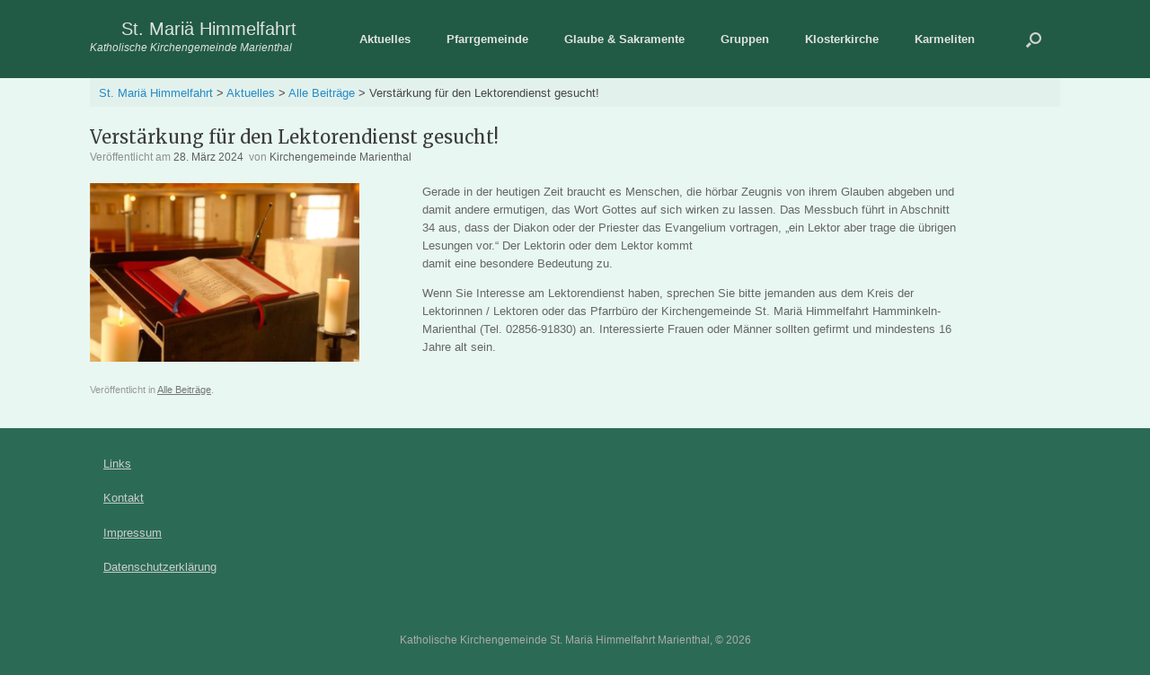

--- FILE ---
content_type: text/html; charset=UTF-8
request_url: https://kirchengemeinde-marienthal.de/2024/03/28/verstaerkung-fuer-den-lektorendienst-gesucht/
body_size: 14829
content:
<!DOCTYPE html>
<html lang="de">
<head>
	<meta charset="UTF-8" />
	<meta http-equiv="X-UA-Compatible" content="IE=10" />
	<link rel="profile" href="http://gmpg.org/xfn/11" />
	<link rel="pingback" href="https://kirchengemeinde-marienthal.de/xmlrpc.php" />
	<title>Verstärkung für den Lektorendienst gesucht! &#8211; St. Mariä Himmelfahrt </title>
<meta name='robots' content='max-image-preview:large' />
<link rel="alternate" type="application/rss+xml" title="St. Mariä Himmelfahrt  &raquo; Feed" href="https://kirchengemeinde-marienthal.de/feed/" />
<link rel="alternate" type="application/rss+xml" title="St. Mariä Himmelfahrt  &raquo; Kommentar-Feed" href="https://kirchengemeinde-marienthal.de/comments/feed/" />
<link rel="alternate" type="text/calendar" title="St. Mariä Himmelfahrt  &raquo; iCal Feed" href="https://kirchengemeinde-marienthal.de/events/?ical=1" />
<link rel="alternate" title="oEmbed (JSON)" type="application/json+oembed" href="https://kirchengemeinde-marienthal.de/wp-json/oembed/1.0/embed?url=https%3A%2F%2Fkirchengemeinde-marienthal.de%2F2024%2F03%2F28%2Fverstaerkung-fuer-den-lektorendienst-gesucht%2F" />
<link rel="alternate" title="oEmbed (XML)" type="text/xml+oembed" href="https://kirchengemeinde-marienthal.de/wp-json/oembed/1.0/embed?url=https%3A%2F%2Fkirchengemeinde-marienthal.de%2F2024%2F03%2F28%2Fverstaerkung-fuer-den-lektorendienst-gesucht%2F&#038;format=xml" />
<style id='wp-img-auto-sizes-contain-inline-css' type='text/css'>
img:is([sizes=auto i],[sizes^="auto," i]){contain-intrinsic-size:3000px 1500px}
/*# sourceURL=wp-img-auto-sizes-contain-inline-css */
</style>
<style id='wp-emoji-styles-inline-css' type='text/css'>

	img.wp-smiley, img.emoji {
		display: inline !important;
		border: none !important;
		box-shadow: none !important;
		height: 1em !important;
		width: 1em !important;
		margin: 0 0.07em !important;
		vertical-align: -0.1em !important;
		background: none !important;
		padding: 0 !important;
	}
/*# sourceURL=wp-emoji-styles-inline-css */
</style>
<link rel='stylesheet' id='wp-block-library-css' href='https://kirchengemeinde-marienthal.de/wp-includes/css/dist/block-library/style.min.css?ver=6.9' type='text/css' media='all' />
<style id='global-styles-inline-css' type='text/css'>
:root{--wp--preset--aspect-ratio--square: 1;--wp--preset--aspect-ratio--4-3: 4/3;--wp--preset--aspect-ratio--3-4: 3/4;--wp--preset--aspect-ratio--3-2: 3/2;--wp--preset--aspect-ratio--2-3: 2/3;--wp--preset--aspect-ratio--16-9: 16/9;--wp--preset--aspect-ratio--9-16: 9/16;--wp--preset--color--black: #000000;--wp--preset--color--cyan-bluish-gray: #abb8c3;--wp--preset--color--white: #ffffff;--wp--preset--color--pale-pink: #f78da7;--wp--preset--color--vivid-red: #cf2e2e;--wp--preset--color--luminous-vivid-orange: #ff6900;--wp--preset--color--luminous-vivid-amber: #fcb900;--wp--preset--color--light-green-cyan: #7bdcb5;--wp--preset--color--vivid-green-cyan: #00d084;--wp--preset--color--pale-cyan-blue: #8ed1fc;--wp--preset--color--vivid-cyan-blue: #0693e3;--wp--preset--color--vivid-purple: #9b51e0;--wp--preset--gradient--vivid-cyan-blue-to-vivid-purple: linear-gradient(135deg,rgb(6,147,227) 0%,rgb(155,81,224) 100%);--wp--preset--gradient--light-green-cyan-to-vivid-green-cyan: linear-gradient(135deg,rgb(122,220,180) 0%,rgb(0,208,130) 100%);--wp--preset--gradient--luminous-vivid-amber-to-luminous-vivid-orange: linear-gradient(135deg,rgb(252,185,0) 0%,rgb(255,105,0) 100%);--wp--preset--gradient--luminous-vivid-orange-to-vivid-red: linear-gradient(135deg,rgb(255,105,0) 0%,rgb(207,46,46) 100%);--wp--preset--gradient--very-light-gray-to-cyan-bluish-gray: linear-gradient(135deg,rgb(238,238,238) 0%,rgb(169,184,195) 100%);--wp--preset--gradient--cool-to-warm-spectrum: linear-gradient(135deg,rgb(74,234,220) 0%,rgb(151,120,209) 20%,rgb(207,42,186) 40%,rgb(238,44,130) 60%,rgb(251,105,98) 80%,rgb(254,248,76) 100%);--wp--preset--gradient--blush-light-purple: linear-gradient(135deg,rgb(255,206,236) 0%,rgb(152,150,240) 100%);--wp--preset--gradient--blush-bordeaux: linear-gradient(135deg,rgb(254,205,165) 0%,rgb(254,45,45) 50%,rgb(107,0,62) 100%);--wp--preset--gradient--luminous-dusk: linear-gradient(135deg,rgb(255,203,112) 0%,rgb(199,81,192) 50%,rgb(65,88,208) 100%);--wp--preset--gradient--pale-ocean: linear-gradient(135deg,rgb(255,245,203) 0%,rgb(182,227,212) 50%,rgb(51,167,181) 100%);--wp--preset--gradient--electric-grass: linear-gradient(135deg,rgb(202,248,128) 0%,rgb(113,206,126) 100%);--wp--preset--gradient--midnight: linear-gradient(135deg,rgb(2,3,129) 0%,rgb(40,116,252) 100%);--wp--preset--font-size--small: 13px;--wp--preset--font-size--medium: 20px;--wp--preset--font-size--large: 36px;--wp--preset--font-size--x-large: 42px;--wp--preset--spacing--20: 0.44rem;--wp--preset--spacing--30: 0.67rem;--wp--preset--spacing--40: 1rem;--wp--preset--spacing--50: 1.5rem;--wp--preset--spacing--60: 2.25rem;--wp--preset--spacing--70: 3.38rem;--wp--preset--spacing--80: 5.06rem;--wp--preset--shadow--natural: 6px 6px 9px rgba(0, 0, 0, 0.2);--wp--preset--shadow--deep: 12px 12px 50px rgba(0, 0, 0, 0.4);--wp--preset--shadow--sharp: 6px 6px 0px rgba(0, 0, 0, 0.2);--wp--preset--shadow--outlined: 6px 6px 0px -3px rgb(255, 255, 255), 6px 6px rgb(0, 0, 0);--wp--preset--shadow--crisp: 6px 6px 0px rgb(0, 0, 0);}:where(.is-layout-flex){gap: 0.5em;}:where(.is-layout-grid){gap: 0.5em;}body .is-layout-flex{display: flex;}.is-layout-flex{flex-wrap: wrap;align-items: center;}.is-layout-flex > :is(*, div){margin: 0;}body .is-layout-grid{display: grid;}.is-layout-grid > :is(*, div){margin: 0;}:where(.wp-block-columns.is-layout-flex){gap: 2em;}:where(.wp-block-columns.is-layout-grid){gap: 2em;}:where(.wp-block-post-template.is-layout-flex){gap: 1.25em;}:where(.wp-block-post-template.is-layout-grid){gap: 1.25em;}.has-black-color{color: var(--wp--preset--color--black) !important;}.has-cyan-bluish-gray-color{color: var(--wp--preset--color--cyan-bluish-gray) !important;}.has-white-color{color: var(--wp--preset--color--white) !important;}.has-pale-pink-color{color: var(--wp--preset--color--pale-pink) !important;}.has-vivid-red-color{color: var(--wp--preset--color--vivid-red) !important;}.has-luminous-vivid-orange-color{color: var(--wp--preset--color--luminous-vivid-orange) !important;}.has-luminous-vivid-amber-color{color: var(--wp--preset--color--luminous-vivid-amber) !important;}.has-light-green-cyan-color{color: var(--wp--preset--color--light-green-cyan) !important;}.has-vivid-green-cyan-color{color: var(--wp--preset--color--vivid-green-cyan) !important;}.has-pale-cyan-blue-color{color: var(--wp--preset--color--pale-cyan-blue) !important;}.has-vivid-cyan-blue-color{color: var(--wp--preset--color--vivid-cyan-blue) !important;}.has-vivid-purple-color{color: var(--wp--preset--color--vivid-purple) !important;}.has-black-background-color{background-color: var(--wp--preset--color--black) !important;}.has-cyan-bluish-gray-background-color{background-color: var(--wp--preset--color--cyan-bluish-gray) !important;}.has-white-background-color{background-color: var(--wp--preset--color--white) !important;}.has-pale-pink-background-color{background-color: var(--wp--preset--color--pale-pink) !important;}.has-vivid-red-background-color{background-color: var(--wp--preset--color--vivid-red) !important;}.has-luminous-vivid-orange-background-color{background-color: var(--wp--preset--color--luminous-vivid-orange) !important;}.has-luminous-vivid-amber-background-color{background-color: var(--wp--preset--color--luminous-vivid-amber) !important;}.has-light-green-cyan-background-color{background-color: var(--wp--preset--color--light-green-cyan) !important;}.has-vivid-green-cyan-background-color{background-color: var(--wp--preset--color--vivid-green-cyan) !important;}.has-pale-cyan-blue-background-color{background-color: var(--wp--preset--color--pale-cyan-blue) !important;}.has-vivid-cyan-blue-background-color{background-color: var(--wp--preset--color--vivid-cyan-blue) !important;}.has-vivid-purple-background-color{background-color: var(--wp--preset--color--vivid-purple) !important;}.has-black-border-color{border-color: var(--wp--preset--color--black) !important;}.has-cyan-bluish-gray-border-color{border-color: var(--wp--preset--color--cyan-bluish-gray) !important;}.has-white-border-color{border-color: var(--wp--preset--color--white) !important;}.has-pale-pink-border-color{border-color: var(--wp--preset--color--pale-pink) !important;}.has-vivid-red-border-color{border-color: var(--wp--preset--color--vivid-red) !important;}.has-luminous-vivid-orange-border-color{border-color: var(--wp--preset--color--luminous-vivid-orange) !important;}.has-luminous-vivid-amber-border-color{border-color: var(--wp--preset--color--luminous-vivid-amber) !important;}.has-light-green-cyan-border-color{border-color: var(--wp--preset--color--light-green-cyan) !important;}.has-vivid-green-cyan-border-color{border-color: var(--wp--preset--color--vivid-green-cyan) !important;}.has-pale-cyan-blue-border-color{border-color: var(--wp--preset--color--pale-cyan-blue) !important;}.has-vivid-cyan-blue-border-color{border-color: var(--wp--preset--color--vivid-cyan-blue) !important;}.has-vivid-purple-border-color{border-color: var(--wp--preset--color--vivid-purple) !important;}.has-vivid-cyan-blue-to-vivid-purple-gradient-background{background: var(--wp--preset--gradient--vivid-cyan-blue-to-vivid-purple) !important;}.has-light-green-cyan-to-vivid-green-cyan-gradient-background{background: var(--wp--preset--gradient--light-green-cyan-to-vivid-green-cyan) !important;}.has-luminous-vivid-amber-to-luminous-vivid-orange-gradient-background{background: var(--wp--preset--gradient--luminous-vivid-amber-to-luminous-vivid-orange) !important;}.has-luminous-vivid-orange-to-vivid-red-gradient-background{background: var(--wp--preset--gradient--luminous-vivid-orange-to-vivid-red) !important;}.has-very-light-gray-to-cyan-bluish-gray-gradient-background{background: var(--wp--preset--gradient--very-light-gray-to-cyan-bluish-gray) !important;}.has-cool-to-warm-spectrum-gradient-background{background: var(--wp--preset--gradient--cool-to-warm-spectrum) !important;}.has-blush-light-purple-gradient-background{background: var(--wp--preset--gradient--blush-light-purple) !important;}.has-blush-bordeaux-gradient-background{background: var(--wp--preset--gradient--blush-bordeaux) !important;}.has-luminous-dusk-gradient-background{background: var(--wp--preset--gradient--luminous-dusk) !important;}.has-pale-ocean-gradient-background{background: var(--wp--preset--gradient--pale-ocean) !important;}.has-electric-grass-gradient-background{background: var(--wp--preset--gradient--electric-grass) !important;}.has-midnight-gradient-background{background: var(--wp--preset--gradient--midnight) !important;}.has-small-font-size{font-size: var(--wp--preset--font-size--small) !important;}.has-medium-font-size{font-size: var(--wp--preset--font-size--medium) !important;}.has-large-font-size{font-size: var(--wp--preset--font-size--large) !important;}.has-x-large-font-size{font-size: var(--wp--preset--font-size--x-large) !important;}
/*# sourceURL=global-styles-inline-css */
</style>

<style id='classic-theme-styles-inline-css' type='text/css'>
/*! This file is auto-generated */
.wp-block-button__link{color:#fff;background-color:#32373c;border-radius:9999px;box-shadow:none;text-decoration:none;padding:calc(.667em + 2px) calc(1.333em + 2px);font-size:1.125em}.wp-block-file__button{background:#32373c;color:#fff;text-decoration:none}
/*# sourceURL=/wp-includes/css/classic-themes.min.css */
</style>
<link rel='stylesheet' id='siteorigin-panels-front-css' href='https://kirchengemeinde-marienthal.de/wp-content/plugins/siteorigin-panels/css/front-flex.min.css?ver=2.33.5' type='text/css' media='all' />
<link rel='stylesheet' id='vantage-style-css' href='https://kirchengemeinde-marienthal.de/wp-content/themes/vantage/style.css?ver=1.20.32' type='text/css' media='all' />
<link rel='stylesheet' id='font-awesome-css' href='https://kirchengemeinde-marienthal.de/wp-content/themes/vantage/fontawesome/css/font-awesome.css?ver=4.6.2' type='text/css' media='all' />
<link rel='stylesheet' id='siteorigin-mobilenav-css' href='https://kirchengemeinde-marienthal.de/wp-content/themes/vantage/inc/mobilenav/css/mobilenav.css?ver=1.20.32' type='text/css' media='all' />
<link rel='stylesheet' id='tablepress-default-css' href='https://kirchengemeinde-marienthal.de/wp-content/plugins/tablepress/css/build/default.css?ver=3.2.6' type='text/css' media='all' />
<script type="text/javascript" src="https://kirchengemeinde-marienthal.de/wp-content/plugins/strato-assistant/js/cookies.js?ver=1706875471" id="strato-assistant-wp-cookies-js"></script>
<script type="text/javascript" src="https://kirchengemeinde-marienthal.de/wp-includes/js/jquery/jquery.min.js?ver=3.7.1" id="jquery-core-js"></script>
<script type="text/javascript" src="https://kirchengemeinde-marienthal.de/wp-includes/js/jquery/jquery-migrate.min.js?ver=3.4.1" id="jquery-migrate-js"></script>
<script type="text/javascript" src="https://kirchengemeinde-marienthal.de/wp-content/themes/vantage/js/jquery.flexslider.min.js?ver=2.1" id="jquery-flexslider-js"></script>
<script type="text/javascript" src="https://kirchengemeinde-marienthal.de/wp-content/themes/vantage/js/jquery.touchSwipe.min.js?ver=1.6.6" id="jquery-touchswipe-js"></script>
<script type="text/javascript" id="vantage-main-js-extra">
/* <![CDATA[ */
var vantage = {"fitvids":"1"};
//# sourceURL=vantage-main-js-extra
/* ]]> */
</script>
<script type="text/javascript" src="https://kirchengemeinde-marienthal.de/wp-content/themes/vantage/js/jquery.theme-main.min.js?ver=1.20.32" id="vantage-main-js"></script>
<script type="text/javascript" src="https://kirchengemeinde-marienthal.de/wp-content/themes/vantage/js/jquery.fitvids.min.js?ver=1.0" id="jquery-fitvids-js"></script>
<script type="text/javascript" id="siteorigin-mobilenav-js-extra">
/* <![CDATA[ */
var mobileNav = {"search":{"url":"https://kirchengemeinde-marienthal.de","placeholder":"Suchen"},"text":{"navigate":"Men\u00fc","back":"Zur\u00fcck","close":"Schlie\u00dfen"},"nextIconUrl":"https://kirchengemeinde-marienthal.de/wp-content/themes/vantage/inc/mobilenav/images/next.png","mobileMenuClose":"\u003Ci class=\"fa fa-times\"\u003E\u003C/i\u003E"};
//# sourceURL=siteorigin-mobilenav-js-extra
/* ]]> */
</script>
<script type="text/javascript" src="https://kirchengemeinde-marienthal.de/wp-content/themes/vantage/inc/mobilenav/js/mobilenav.min.js?ver=1.20.32" id="siteorigin-mobilenav-js"></script>
<link rel="https://api.w.org/" href="https://kirchengemeinde-marienthal.de/wp-json/" /><link rel="alternate" title="JSON" type="application/json" href="https://kirchengemeinde-marienthal.de/wp-json/wp/v2/posts/2536" /><link rel="EditURI" type="application/rsd+xml" title="RSD" href="https://kirchengemeinde-marienthal.de/xmlrpc.php?rsd" />
<meta name="generator" content="WordPress 6.9" />
<link rel="canonical" href="https://kirchengemeinde-marienthal.de/2024/03/28/verstaerkung-fuer-den-lektorendienst-gesucht/" />
<link rel='shortlink' href='https://kirchengemeinde-marienthal.de/?p=2536' />
	<link rel="preconnect" href="https://fonts.googleapis.com">
	<link rel="preconnect" href="https://fonts.gstatic.com">
	<link href='https://fonts.googleapis.com/css2?display=swap&family=Merriweather:wght@300;400' rel='stylesheet'><meta name="tec-api-version" content="v1"><meta name="tec-api-origin" content="https://kirchengemeinde-marienthal.de"><link rel="alternate" href="https://kirchengemeinde-marienthal.de/wp-json/tribe/events/v1/" /><meta name="viewport" content="width=device-width, initial-scale=1" />			<style type="text/css">
				.so-mobilenav-mobile + * { display: none; }
				@media screen and (max-width: 480px) { .so-mobilenav-mobile + * { display: block; } .so-mobilenav-standard + * { display: none; } .site-navigation #search-icon { display: none; } .has-menu-search .main-navigation ul { margin-right: 0 !important; }
				
									.masthead-logo-in-menu .full-container { display: flex; justify-content: space-between; }
								}
			</style>
				<style type="text/css" media="screen">
			#footer-widgets .widget { width: 100%; }
			#masthead-widgets .widget { width: 100%; }
		</style>
		<style media="all" id="siteorigin-panels-layouts-head">/* Layout 2536 */ #pgc-2536-0-0 { width:33.3333%;width:calc(33.3333% - ( 0.66666666666667 * 30px ) ) } #pgc-2536-0-1 { width:56.6667%;width:calc(56.6667% - ( 0.43333333333333 * 30px ) ) } #pgc-2536-0-2 { width:10%;width:calc(10% - ( 0.9 * 30px ) ) } #pl-2536 .so-panel { margin-bottom:35px } #pl-2536 .so-panel:last-of-type { margin-bottom:0px } #pg-2536-0.panel-has-style > .panel-row-style, #pg-2536-0.panel-no-style { -webkit-align-items:flex-start;align-items:flex-start } @media (max-width:780px){ #pg-2536-0.panel-no-style, #pg-2536-0.panel-has-style > .panel-row-style, #pg-2536-0 { -webkit-flex-direction:column;-ms-flex-direction:column;flex-direction:column } #pg-2536-0 > .panel-grid-cell , #pg-2536-0 > .panel-row-style > .panel-grid-cell { width:100%;margin-right:0 } #pgc-2536-0-0 , #pgc-2536-0-1 { margin-bottom:30px } #pl-2536 .panel-grid-cell { padding:0 } #pl-2536 .panel-grid .panel-grid-cell-empty { display:none } #pl-2536 .panel-grid .panel-grid-cell-mobile-last { margin-bottom:0px }  } </style><style type="text/css" id="vantage-footer-widgets">#footer-widgets aside { width : 100%; }</style> <style type="text/css" id="customizer-css">.entry-content h1, .entry-content h2, .entry-content h3, .entry-content h4, .entry-content h5, .entry-content h6, #comments .commentlist article .comment-author a, #comments .commentlist article .comment-author, #comments-title, #reply-title, #commentform label { color: #000000 } #comments-title, #reply-title { border-bottom-color: #000000 } .entry-content h2 { font-size: 18px } #masthead .hgroup { padding-top: 25px; padding-bottom: 25px } .entry-content a, .entry-content a:visited, article.post .author-box .box-content .author-posts a:hover, #secondary a, #secondary a:visited, #masthead .hgroup a, #masthead .hgroup a:visited, .comment-form .logged-in-as a, .comment-form .logged-in-as a:visited { color: #327054 } .entry-content a:hover, .entry-content a:focus, .entry-content a:active, #secondary a:hover, #masthead .hgroup a:hover, #masthead .hgroup a:focus, #masthead .hgroup a:active, .comment-form .logged-in-as a:hover, .comment-form .logged-in-as a:focus, .comment-form .logged-in-as a:active { color: #3da87f } .main-navigation, .site-header .shopping-cart-dropdown { background-color: #215b45 } .main-navigation ul ul { background-color: #215b45 } .main-navigation ul li:hover > a, .main-navigation ul li.focus > a, #search-icon #search-icon-icon:hover, #search-icon #search-icon-icon:focus, .site-header .shopping-cart-link .shopping-cart-count { background-color: #215b45 } .main-navigation ul ul li:hover > a, .main-navigation ul ul li.focus > a { background-color: #3da87f } #search-icon #search-icon-icon { background-color: #215b45 } #search-icon #search-icon-icon:hover .vantage-icon-search, #search-icon #search-icon-icon:focus .vantage-icon-search { color: #3da87f } #search-icon .searchform { background-color: #004f33 } .main-navigation ul li a, #masthead.masthead-logo-in-menu .logo { padding-left: 20px; padding-right: 20px } a.button, button, html input[type="button"], input[type="reset"], input[type="submit"], .post-navigation a, #image-navigation a, article.post .more-link, article.page .more-link, .paging-navigation a, .woocommerce #page-wrapper .button, .woocommerce a.button, .woocommerce .checkout-button, .woocommerce input.button, .woocommerce #respond input#submit:hover, .woocommerce a.button:hover, .woocommerce button.button:hover, .woocommerce input.button:hover, .woocommerce input.button:disabled, .woocommerce input.button:disabled[disabled], .woocommerce input.button:disabled:hover, .woocommerce input.button:disabled[disabled]:hover, #infinite-handle span button { color: #256d66 } a.button, button, html input[type="button"], input[type="reset"], input[type="submit"], .post-navigation a, #image-navigation a, article.post .more-link, article.page .more-link, .paging-navigation a, .woocommerce #page-wrapper .button, .woocommerce a.button, .woocommerce .checkout-button, .woocommerce input.button, #infinite-handle span button { text-shadow: none } a.button, button, html input[type="button"], input[type="reset"], input[type="submit"], .post-navigation a, #image-navigation a, article.post .more-link, article.page .more-link, .paging-navigation a, .woocommerce #page-wrapper .button, .woocommerce a.button, .woocommerce .checkout-button, .woocommerce input.button, .woocommerce #respond input#submit.alt, .woocommerce a.button.alt, .woocommerce button.button.alt, .woocommerce input.button.alt, #infinite-handle span { -webkit-box-shadow: none; -moz-box-shadow: none; box-shadow: none } #masthead-widgets .widget .widget-title { color: #ffffff } #masthead { background-color: #25604f } #main { background-color: #e8f7f2 } #colophon, body.layout-full { background-color: #2b6b56 } </style>		<style type="text/css" id="wp-custom-css">
			#main {padding-top: 20px;9}
#theme-attribution {display:none}		</style>
			<style id="egf-frontend-styles" type="text/css">
		p {} h1 {font-family: 'Merriweather', sans-serif;font-style: normal;font-weight: 300;} h2 {font-family: 'Helvetica', sans-serif;font-style: normal;font-weight: 400;} h3 {font-family: 'Merriweather', sans-serif;font-style: normal;font-weight: 400;} h4 {} h5 {} h6 {} 	</style>
	<link rel='stylesheet' id='so-css-vantage-css' href='https://kirchengemeinde-marienthal.de/wp-content/uploads/so-css/so-css-vantage.css?ver=1688718538' type='text/css' media='all' />
</head>

<body class="wp-singular post-template-default single single-post postid-2536 single-format-standard wp-theme-vantage siteorigin-panels siteorigin-panels-before-js tribe-no-js group-blog responsive layout-full no-js has-sidebar has-menu-search page-layout-default sidebar-position-none mobilenav modula-best-grid-gallery">


<div id="page-wrapper">

	<a class="skip-link screen-reader-text" href="#content">Zum Inhalt springen</a>

	
	
		
<header id="masthead" class="site-header masthead-logo-in-menu " role="banner">

	
<nav class="site-navigation main-navigation primary use-vantage-sticky-menu use-sticky-menu mobile-navigation">

	<div class="full-container">
							<div class="logo-in-menu-wrapper">
				<a href="https://kirchengemeinde-marienthal.de/" title="St. Mariä Himmelfahrt " rel="home" class="logo"><p class="site-title">St. Mariä Himmelfahrt </p></a>
									<p class="site-description">Katholische Kirchengemeinde Marienthal</p>
							</div>
		
		<div class="main-navigation-container">
			<div id="so-mobilenav-standard-1" data-id="1" class="so-mobilenav-standard"></div><div class="menu-hauptmenu-container"><ul id="menu-hauptmenu" class="menu"><li id="menu-item-41" class="menu-item menu-item-type-post_type menu-item-object-page current_page_parent menu-item-has-children menu-item-41"><a href="https://kirchengemeinde-marienthal.de/aktuelles/">Aktuelles</a>
<ul class="sub-menu">
	<li id="menu-item-232" class="menu-item menu-item-type-post_type menu-item-object-page menu-item-232"><a href="https://kirchengemeinde-marienthal.de/aktuelles/gottesdienste/">Gottesdienste allgemein</a></li>
	<li id="menu-item-231" class="menu-item menu-item-type-post_type menu-item-object-page menu-item-231"><a href="https://kirchengemeinde-marienthal.de/aktuelles/pfarrbrief/">Pfarrnachrichten</a></li>
	<li id="menu-item-665" class="menu-item menu-item-type-post_type menu-item-object-page menu-item-665"><a href="https://kirchengemeinde-marienthal.de/aktuelles/archiv/">Beitragsarchiv</a></li>
</ul>
</li>
<li id="menu-item-39" class="menu-item menu-item-type-post_type menu-item-object-page menu-item-has-children menu-item-39"><a href="https://kirchengemeinde-marienthal.de/gemeinde/">Pfarrgemeinde</a>
<ul class="sub-menu">
	<li id="menu-item-219" class="menu-item menu-item-type-post_type menu-item-object-page menu-item-219"><a href="https://kirchengemeinde-marienthal.de/gemeinde/kirchenvorstand/">Kirchenvorstand</a></li>
	<li id="menu-item-220" class="menu-item menu-item-type-post_type menu-item-object-page menu-item-220"><a href="https://kirchengemeinde-marienthal.de/gemeinde/pfarreirat/">Pfarreirat</a></li>
	<li id="menu-item-1066" class="menu-item menu-item-type-post_type menu-item-object-page menu-item-1066"><a href="https://kirchengemeinde-marienthal.de/gemeinde/pfarrheim/">Pfarrheim</a></li>
	<li id="menu-item-230" class="menu-item menu-item-type-post_type menu-item-object-page menu-item-230"><a href="https://kirchengemeinde-marienthal.de/gemeinde/pfarrbuero/">Pfarrbüro</a></li>
	<li id="menu-item-244" class="menu-item menu-item-type-post_type menu-item-object-page menu-item-244"><a href="https://kirchengemeinde-marienthal.de/gemeinde/kontakte/">Kontakte</a></li>
	<li id="menu-item-2747" class="menu-item menu-item-type-post_type menu-item-object-page menu-item-2747"><a href="https://kirchengemeinde-marienthal.de/gemeinde/hintbox-anonymes-meldeportal/">Meldeportal „Hintbox“</a></li>
</ul>
</li>
<li id="menu-item-410" class="menu-item menu-item-type-post_type menu-item-object-page menu-item-has-children menu-item-410"><a href="https://kirchengemeinde-marienthal.de/glaube-sakramente/">Glaube &#038; Sakramente</a>
<ul class="sub-menu">
	<li id="menu-item-428" class="menu-item menu-item-type-post_type menu-item-object-page menu-item-428"><a href="https://kirchengemeinde-marienthal.de/glaube-sakramente/taufe/">Taufe</a></li>
	<li id="menu-item-429" class="menu-item menu-item-type-post_type menu-item-object-page menu-item-429"><a href="https://kirchengemeinde-marienthal.de/glaube-sakramente/erstkommunion/">Erstkommunion</a></li>
	<li id="menu-item-281" class="menu-item menu-item-type-post_type menu-item-object-page menu-item-281"><a href="https://kirchengemeinde-marienthal.de/glaube-sakramente/beichtgelegenheit/">Beichte</a></li>
	<li id="menu-item-430" class="menu-item menu-item-type-post_type menu-item-object-page menu-item-430"><a href="https://kirchengemeinde-marienthal.de/glaube-sakramente/firmung/">Firmung</a></li>
	<li id="menu-item-622" class="menu-item menu-item-type-post_type menu-item-object-page menu-item-622"><a href="https://kirchengemeinde-marienthal.de/glaube-sakramente/oekumene/">Ökumene</a></li>
	<li id="menu-item-1542" class="menu-item menu-item-type-post_type menu-item-object-page menu-item-1542"><a href="https://kirchengemeinde-marienthal.de/glaube-sakramente/hochzeit/">Hochzeit</a></li>
	<li id="menu-item-433" class="menu-item menu-item-type-post_type menu-item-object-page menu-item-433"><a href="https://kirchengemeinde-marienthal.de/glaube-sakramente/tod/">Todesfall</a></li>
</ul>
</li>
<li id="menu-item-241" class="menu-item menu-item-type-post_type menu-item-object-page menu-item-has-children menu-item-241"><a href="https://kirchengemeinde-marienthal.de/gruppen/">Gruppen</a>
<ul class="sub-menu">
	<li id="menu-item-40" class="menu-item menu-item-type-post_type menu-item-object-page menu-item-has-children menu-item-40"><a href="https://kirchengemeinde-marienthal.de/gruppen/kirchenchor/">Kirchenchor</a>
	<ul class="sub-menu">
		<li id="menu-item-204" class="menu-item menu-item-type-post_type menu-item-object-page menu-item-204"><a href="https://kirchengemeinde-marienthal.de/gruppen/kirchenchor/chor/">Chor</a></li>
		<li id="menu-item-211" class="menu-item menu-item-type-post_type menu-item-object-page menu-item-211"><a href="https://kirchengemeinde-marienthal.de/gruppen/kirchenchor/mitsingen/">Mitsingen</a></li>
		<li id="menu-item-205" class="menu-item menu-item-type-post_type menu-item-object-page menu-item-205"><a href="https://kirchengemeinde-marienthal.de/gruppen/kirchenchor/chorvorstand/">Chorvorstand</a></li>
		<li id="menu-item-212" class="menu-item menu-item-type-post_type menu-item-object-page menu-item-212"><a href="https://kirchengemeinde-marienthal.de/gruppen/kirchenchor/chorgeschichte/">Chorgeschichte</a></li>
	</ul>
</li>
	<li id="menu-item-3529" class="menu-item menu-item-type-post_type menu-item-object-page menu-item-3529"><a href="https://kirchengemeinde-marienthal.de/gruppen/fraueninstrumentalspielkreis-fisk/">Fraueninstrumentalspielkreis (FISK)</a></li>
	<li id="menu-item-240" class="menu-item menu-item-type-post_type menu-item-object-page menu-item-240"><a href="https://kirchengemeinde-marienthal.de/gruppen/juma/">JUMA – Jugendtreff Marienthal</a></li>
	<li id="menu-item-344" class="menu-item menu-item-type-post_type menu-item-object-page menu-item-344"><a href="https://kirchengemeinde-marienthal.de/gruppen/messdiener/">Messdiener</a></li>
	<li id="menu-item-351" class="menu-item menu-item-type-post_type menu-item-object-page menu-item-351"><a href="https://kirchengemeinde-marienthal.de/gruppen/seniorengemeinschaft/">Seniorengemeinschaft</a></li>
	<li id="menu-item-1068" class="menu-item menu-item-type-post_type menu-item-object-page menu-item-1068"><a href="https://kirchengemeinde-marienthal.de/gruppen/sternsinger/">Sternsinger</a></li>
</ul>
</li>
<li id="menu-item-381" class="menu-item menu-item-type-post_type menu-item-object-page menu-item-has-children menu-item-381"><a href="https://kirchengemeinde-marienthal.de/klosterkirche/">Klosterkirche</a>
<ul class="sub-menu">
	<li id="menu-item-395" class="menu-item menu-item-type-post_type menu-item-object-page menu-item-395"><a href="https://kirchengemeinde-marienthal.de/klosterkirche/pfarrer-augustinus-winkelmann/">Pfarrer Augustinus Winkelmann</a></li>
	<li id="menu-item-397" class="menu-item menu-item-type-post_type menu-item-object-page menu-item-has-children menu-item-397"><a href="https://kirchengemeinde-marienthal.de/klosterkirche/kunst-der-klosterkirche/">Kunst der Klosterkirche</a>
	<ul class="sub-menu">
		<li id="menu-item-856" class="menu-item menu-item-type-post_type menu-item-object-page menu-item-856"><a href="https://kirchengemeinde-marienthal.de/klosterkirche/kunst-der-klosterkirche/die-portaltueren/">Die Portaltüren</a></li>
		<li id="menu-item-855" class="menu-item menu-item-type-post_type menu-item-object-page menu-item-has-children menu-item-855"><a href="https://kirchengemeinde-marienthal.de/klosterkirche/kunst-der-klosterkirche/das-innere-der-klosterkirche/">Das Innere der Klosterkirche</a>
		<ul class="sub-menu">
			<li id="menu-item-1596" class="menu-item menu-item-type-post_type menu-item-object-page menu-item-1596"><a href="https://kirchengemeinde-marienthal.de/klosterkirche/kunst-der-klosterkirche/das-innere-der-klosterkirche/die-kreuzwegstationen/">Die Kreuzwegstationen</a></li>
			<li id="menu-item-1595" class="menu-item menu-item-type-post_type menu-item-object-page menu-item-1595"><a href="https://kirchengemeinde-marienthal.de/klosterkirche/kunst-der-klosterkirche/das-innere-der-klosterkirche/hochaltar-und-tabernakel/">Hochaltar und Tabernakel</a></li>
		</ul>
</li>
		<li id="menu-item-854" class="menu-item menu-item-type-post_type menu-item-object-page menu-item-854"><a href="https://kirchengemeinde-marienthal.de/klosterkirche/kunst-der-klosterkirche/die-kirchenfenster/">Die Kirchenfenster</a></li>
		<li id="menu-item-853" class="menu-item menu-item-type-post_type menu-item-object-page menu-item-853"><a href="https://kirchengemeinde-marienthal.de/klosterkirche/kunst-der-klosterkirche/der-kreuzgang/">Der Kreuzgang</a></li>
		<li id="menu-item-852" class="menu-item menu-item-type-post_type menu-item-object-page menu-item-852"><a href="https://kirchengemeinde-marienthal.de/klosterkirche/kunst-der-klosterkirche/der-zellentrakt/">Der Zellentrakt</a></li>
		<li id="menu-item-398" class="menu-item menu-item-type-post_type menu-item-object-page menu-item-398"><a href="https://kirchengemeinde-marienthal.de/klosterkirche/kunst-der-klosterkirche/friedhof/">Der Friedhof</a></li>
	</ul>
</li>
	<li id="menu-item-396" class="menu-item menu-item-type-post_type menu-item-object-page menu-item-has-children menu-item-396"><a href="https://kirchengemeinde-marienthal.de/klosterkirche/klosterarchitektur/">Klosterarchitektur</a>
	<ul class="sub-menu">
		<li id="menu-item-798" class="menu-item menu-item-type-post_type menu-item-object-page menu-item-798"><a href="https://kirchengemeinde-marienthal.de/klosterkirche/klosterarchitektur/das-klostergebaeude/">Das Klostergebäude</a></li>
		<li id="menu-item-799" class="menu-item menu-item-type-post_type menu-item-object-page menu-item-799"><a href="https://kirchengemeinde-marienthal.de/klosterkirche/klosterarchitektur/die-kirche/">Die Kirche</a></li>
		<li id="menu-item-800" class="menu-item menu-item-type-post_type menu-item-object-page menu-item-800"><a href="https://kirchengemeinde-marienthal.de/klosterkirche/klosterarchitektur/der-klostergarten/">Der Klostergarten</a></li>
	</ul>
</li>
	<li id="menu-item-2145" class="menu-item menu-item-type-post_type menu-item-object-page menu-item-2145"><a href="https://kirchengemeinde-marienthal.de/klosterkirche/jakobsweg/">Jakobsweg</a></li>
	<li id="menu-item-1123" class="menu-item menu-item-type-post_type menu-item-object-page menu-item-1123"><a href="https://kirchengemeinde-marienthal.de/klosterkirche/literatur/">Literatur</a></li>
</ul>
</li>
<li id="menu-item-408" class="menu-item menu-item-type-post_type menu-item-object-page menu-item-408"><a href="https://kirchengemeinde-marienthal.de/karmeliten/">Karmeliten</a></li>
</ul></div><div id="so-mobilenav-mobile-1" data-id="1" class="so-mobilenav-mobile"></div><div class="menu-mobilenav-container"><ul id="mobile-nav-item-wrap-1" class="menu"><li><a href="#" class="mobilenav-main-link" data-id="1"><span class="mobile-nav-icon"></span><span class="mobilenav-main-link-text">Menü</span></a></li></ul></div>		</div>

					<div id="search-icon">
				<div id="search-icon-icon" tabindex="0" role="button" aria-label="Suche öffnen"><div class="vantage-icon-search"></div></div>
				
<form method="get" class="searchform" action="https://kirchengemeinde-marienthal.de/" role="search">
	<label for="search-form" class="screen-reader-text">Suche nach:</label>
	<input type="search" name="s" class="field" id="search-form" value="" placeholder="Suchen"/>
</form>
			</div>
					</div>
</nav><!-- .site-navigation .main-navigation -->

</header><!-- #masthead .site-header -->

	
	
	
	
	<div id="main" class="site-main">
		<div class="full-container">
					<div id="navxt-breadcrumbs" class="breadcrumbs bcn full-container">
			<span property="itemListElement" typeof="ListItem"><a property="item" typeof="WebPage" title="Gehe zu St. Mariä Himmelfahrt." href="https://kirchengemeinde-marienthal.de" class="home" ><span property="name">St. Mariä Himmelfahrt </span></a><meta property="position" content="1"></span> &gt; <span property="itemListElement" typeof="ListItem"><a property="item" typeof="WebPage" title="Gehe zu Aktuelles." href="https://kirchengemeinde-marienthal.de/aktuelles/" class="post-root post post-post" ><span property="name">Aktuelles</span></a><meta property="position" content="2"></span> &gt; <span property="itemListElement" typeof="ListItem"><a property="item" typeof="WebPage" title="Go to the Alle Beiträge Kategorie archives." href="https://kirchengemeinde-marienthal.de/category/alle-beitraege/" class="taxonomy category" ><span property="name">Alle Beiträge</span></a><meta property="position" content="3"></span> &gt; <span property="itemListElement" typeof="ListItem"><span property="name" class="post post-post current-item">Verstärkung für den Lektorendienst gesucht!</span><meta property="url" content="https://kirchengemeinde-marienthal.de/2024/03/28/verstaerkung-fuer-den-lektorendienst-gesucht/"><meta property="position" content="4"></span>		</div>
		
<div id="primary" class="content-area">
	<div id="content" class="site-content" role="main">

		
		
<article id="post-2536" class="post post-2536 type-post status-publish format-standard hentry category-alle-beitraege">

	<div class="entry-main">

		
					<header class="entry-header">

				
									<h1 class="entry-title">Verstärkung für den Lektorendienst gesucht!</h1>
				
									<div class="entry-meta">
						Veröffentlicht am <a href="https://kirchengemeinde-marienthal.de/2024/03/28/verstaerkung-fuer-den-lektorendienst-gesucht/" title="22:53" rel="bookmark"><time class="entry-date" datetime="2024-03-28T22:53:42+01:00">28. März 2024</time></a><time class="updated" datetime="2024-04-29T09:35:56+02:00">29. April 2024</time> ﻿<span class="byline"> von <span class="author vcard"><a class="url fn n" href="https://kirchengemeinde-marienthal.de/author/holzberg/" title="Alle Beiträge von Kirchengemeinde Marienthal anzeigen" rel="author">Kirchengemeinde Marienthal</a></span></span> 					</div><!-- .entry-meta -->
				
			</header><!-- .entry-header -->
		
		<div class="entry-content">
			<div id="pl-2536"  class="panel-layout" ><div id="pg-2536-0"  class="panel-grid panel-no-style" ><div id="pgc-2536-0-0"  class="panel-grid-cell" ><div id="panel-2536-0-0-0" class="so-panel widget widget_media_image panel-first-child panel-last-child" data-index="0" ><img fetchpriority="high" decoding="async" width="300" height="199" src="https://kirchengemeinde-marienthal.de/wp-content/uploads/2024/03/2024-03-28-22_48_56-Bild-_-Graphik-Pfarrbrief-Ostern-2024-fertig.pdf-–-Mozilla-Firefox-300x199.png" class="image wp-image-2537  attachment-medium size-medium" alt="" style="max-width: 100%; height: auto;" srcset="https://kirchengemeinde-marienthal.de/wp-content/uploads/2024/03/2024-03-28-22_48_56-Bild-_-Graphik-Pfarrbrief-Ostern-2024-fertig.pdf-–-Mozilla-Firefox-300x199.png 300w, https://kirchengemeinde-marienthal.de/wp-content/uploads/2024/03/2024-03-28-22_48_56-Bild-_-Graphik-Pfarrbrief-Ostern-2024-fertig.pdf-–-Mozilla-Firefox.png 766w" sizes="(max-width: 300px) 100vw, 300px" /></div></div><div id="pgc-2536-0-1"  class="panel-grid-cell panel-grid-cell-mobile-last" ><div id="panel-2536-0-1-0" class="so-panel widget widget_sow-editor panel-first-child panel-last-child" data-index="1" ><div
			
			class="so-widget-sow-editor so-widget-sow-editor-base"
			
		>
<div class="siteorigin-widget-tinymce textwidget">
	<p>Gerade in der heutigen Zeit braucht es Menschen, die hörbar Zeugnis von ihrem Glauben abgeben und damit andere ermutigen, das Wort Gottes auf sich wirken zu lassen. Das Messbuch führt in Abschnitt 34 aus, dass der Diakon oder der Priester das Evangelium vortragen, „ein Lektor aber trage die übrigen Lesungen vor.“ Der Lektorin oder dem Lektor kommt<br />
damit eine besondere Bedeutung zu.</p>
<p>Wenn Sie Interesse am Lektorendienst haben, sprechen Sie bitte jemanden aus dem Kreis der Lektorinnen / Lektoren oder das Pfarrbüro der Kirchengemeinde St. Mariä Himmelfahrt Hamminkeln-Marienthal (Tel. 02856-91830) an. Interessierte Frauen oder Männer sollten gefirmt und mindestens 16 Jahre alt sein.</p>
</div>
</div></div></div><div id="pgc-2536-0-2"  class="panel-grid-cell panel-grid-cell-empty" ></div></div></div>					</div><!-- .entry-content -->

					<div class="entry-categories">
				Veröffentlicht in <a href="https://kirchengemeinde-marienthal.de/category/alle-beitraege/" rel="category tag">Alle Beiträge</a>.			</div>
		
		
		
	</div>

</article><!-- #post-2536 -->

		
		
		

	</div><!-- #content .site-content -->
</div><!-- #primary .content-area -->


<div id="secondary" class="widget-area" role="complementary">
		<div  class="tribe-compatibility-container" >
	<div
		 class="tribe-common tribe-events tribe-events-view tribe-events-view--widget-events-list tribe-events-widget" 		data-js="tribe-events-view"
		data-view-rest-url="https://kirchengemeinde-marienthal.de/wp-json/tribe/views/v2/html"
		data-view-manage-url="1"
							data-view-breakpoint-pointer="b8415964-4478-4138-8156-b215b23fcb13"
			>
		<div class="tribe-events-widget-events-list">

			<script type="application/ld+json">
[{"@context":"http://schema.org","@type":"Event","name":"Fest der Darstellung des Herrn &#8211; Mari\u00e4 Lichtmess","description":"&lt;p&gt;Heilige Messe mit Blasius-Segen&lt;/p&gt;\\n","url":"https://kirchengemeinde-marienthal.de/event/fest-der-darstellung-des-herrn-mariae-lichtmess/","eventAttendanceMode":"https://schema.org/OfflineEventAttendanceMode","eventStatus":"https://schema.org/EventScheduled","startDate":"2026-02-03T18:30:00+01:00","endDate":"2026-02-03T19:30:00+01:00","location":{"@type":"Place","name":"Klosterkirche","description":"","url":"","address":{"@type":"PostalAddress"},"telephone":"","sameAs":""},"organizer":{"@type":"Person","name":"Kath. Kirchengemeinde Marienthal","description":"","url":"","telephone":"","email":"","sameAs":""},"performer":"Organization"},{"@context":"http://schema.org","@type":"Event","name":"Senioren-Karneval im Pfarrheim","description":"&lt;p&gt;Es gibt einige n\u00e4rrische Darbietungen!&lt;/p&gt;\\n","url":"https://kirchengemeinde-marienthal.de/event/senioren-karneval-im-pfarrheim/","eventAttendanceMode":"https://schema.org/OfflineEventAttendanceMode","eventStatus":"https://schema.org/EventScheduled","startDate":"2026-02-10T15:00:00+01:00","endDate":"2026-02-10T18:00:00+01:00","location":{"@type":"Place","name":"Pfarrheim","description":"","url":"","address":{"@type":"PostalAddress"},"telephone":"","sameAs":""},"organizer":{"@type":"Person","name":"Kath. Kirchengemeinde Marienthal","description":"","url":"","telephone":"","email":"","sameAs":""},"performer":"Organization"},{"@context":"http://schema.org","@type":"Event","name":"&#8222;Wej b\u00fcnt w\u00e4 doa&#8220; &#8211; Karneval am Isselstrand","description":"&lt;p&gt;B\u00fcttenreden, Sketche, M\u00e4nnerballet, Gesangseinlagen, Tanzauff\u00fchrungen u.v.m.&lt;/p&gt;\\n","url":"https://kirchengemeinde-marienthal.de/event/wej-buent-wae-doa-karneval-am-isselstrand-2/","eventAttendanceMode":"https://schema.org/OfflineEventAttendanceMode","eventStatus":"https://schema.org/EventScheduled","startDate":"2026-02-13T19:11:00+01:00","endDate":"2026-02-13T23:00:00+01:00","location":{"@type":"Place","name":"Pfarrheim","description":"","url":"","address":{"@type":"PostalAddress"},"telephone":"","sameAs":""},"organizer":{"@type":"Person","name":"Kath. Kirchengemeinde Marienthal","description":"","url":"","telephone":"","email":"","sameAs":""},"offers":{"@type":"Offer","price":"9","priceCurrency":"EUR","url":"https://kirchengemeinde-marienthal.de/event/wej-buent-wae-doa-karneval-am-isselstrand-2/","category":"primary","availability":"inStock","validFrom":"1970-01-01T00:00:00+00:00"},"performer":"Organization"}]
</script>
			<script data-js="tribe-events-view-data" type="application/json">
	{"slug":"widget-events-list","prev_url":"","next_url":"https:\/\/kirchengemeinde-marienthal.de\/?post_type=tribe_events&eventDisplay=widget-events-list&paged=2","view_class":"Tribe\\Events\\Views\\V2\\Views\\Widgets\\Widget_List_View","view_slug":"widget-events-list","view_label":"View","view":null,"should_manage_url":true,"id":null,"alias-slugs":null,"title":"Verst\u00e4rkung f\u00fcr den Lektorendienst gesucht! \u2013 St. Mari\u00e4 Himmelfahrt ","limit":"3","no_upcoming_events":true,"featured_events_only":false,"jsonld_enable":true,"tribe_is_list_widget":false,"admin_fields":{"title":{"label":"Titel:","type":"text","parent_classes":"","classes":"","dependency":"","id":"widget-tribe-widget-events-list-2-title","name":"widget-tribe-widget-events-list[2][title]","options":[],"placeholder":"","value":null},"limit":{"label":"Anzeige:","type":"number","default":5,"min":1,"max":10,"step":1,"parent_classes":"","classes":"","dependency":"","id":"widget-tribe-widget-events-list-2-limit","name":"widget-tribe-widget-events-list[2][limit]","options":[],"placeholder":"","value":null},"no_upcoming_events":{"label":"Blende dieses Widget aus, wenn es keine bevorstehenden Veranstaltungen gibt.","type":"checkbox","parent_classes":"","classes":"","dependency":"","id":"widget-tribe-widget-events-list-2-no_upcoming_events","name":"widget-tribe-widget-events-list[2][no_upcoming_events]","options":[],"placeholder":"","value":null},"featured_events_only":{"label":"Nur auf hervorgehobene Veranstaltungen beschr\u00e4nken","type":"checkbox","parent_classes":"","classes":"","dependency":"","id":"widget-tribe-widget-events-list-2-featured_events_only","name":"widget-tribe-widget-events-list[2][featured_events_only]","options":[],"placeholder":"","value":null},"jsonld_enable":{"label":"JSON-LD-Daten generieren","type":"checkbox","parent_classes":"","classes":"","dependency":"","id":"widget-tribe-widget-events-list-2-jsonld_enable","name":"widget-tribe-widget-events-list[2][jsonld_enable]","options":[],"placeholder":"","value":null}},"events":[3761,3763,3781],"url":"https:\/\/kirchengemeinde-marienthal.de\/?post_type=tribe_events&eventDisplay=widget-events-list","url_event_date":false,"bar":{"keyword":"","date":""},"today":"2026-01-30 00:00:00","now":"2026-01-30 18:01:10","home_url":"https:\/\/kirchengemeinde-marienthal.de","rest_url":"https:\/\/kirchengemeinde-marienthal.de\/wp-json\/tribe\/views\/v2\/html","rest_method":"GET","rest_nonce":"","today_url":"https:\/\/kirchengemeinde-marienthal.de\/?post_type=tribe_events&eventDisplay=widget-events-list&year=2024&monthnum=03&day=28&name=verstaerkung-fuer-den-lektorendienst-gesucht","today_title":"Klicke, um das heutige Datum auszuw\u00e4hlen","today_label":"Heute","prev_label":"","next_label":"","date_formats":{"compact":"n\/j\/Y","month_and_year_compact":"n\/Y","month_and_year":"F Y","time_range_separator":" - ","date_time_separator":" @ "},"messages":[],"start_of_week":"1","header_title":"","header_title_element":"h1","content_title":"","breadcrumbs":[],"backlink":false,"before_events":"","after_events":"\n<!--\nThis calendar is powered by The Events Calendar.\nhttp:\/\/evnt.is\/18wn\n-->\n","display_events_bar":false,"disable_event_search":false,"live_refresh":true,"ical":{"display_link":true,"link":{"url":"https:\/\/kirchengemeinde-marienthal.de\/?post_type=tribe_events&#038;eventDisplay=widget-events-list&#038;ical=1","text":"Veranstaltungen als iCal exportieren","title":"Diese Funktion verwenden, um Kalenderdaten mit Google Kalender, Apple iCal und kompatiblen Apps zu teilen"}},"container_classes":["tribe-common","tribe-events","tribe-events-view","tribe-events-view--widget-events-list","tribe-events-widget"],"container_data":[],"is_past":false,"breakpoints":{"xsmall":500,"medium":768,"full":960},"breakpoint_pointer":"b8415964-4478-4138-8156-b215b23fcb13","is_initial_load":true,"public_views":{"list":{"view_class":"Tribe\\Events\\Views\\V2\\Views\\List_View","view_url":"https:\/\/kirchengemeinde-marienthal.de\/events\/liste\/","view_label":"Liste","aria_label":"Zeige Veranstaltungen in der Liste Ansicht"},"month":{"view_class":"Tribe\\Events\\Views\\V2\\Views\\Month_View","view_url":"https:\/\/kirchengemeinde-marienthal.de\/events\/monat\/","view_label":"Monat","aria_label":"Zeige Veranstaltungen in der Monat Ansicht"},"day":{"view_class":"Tribe\\Events\\Views\\V2\\Views\\Day_View","view_url":"https:\/\/kirchengemeinde-marienthal.de\/events\/heute\/","view_label":"Tag","aria_label":"Zeige Veranstaltungen in der Tag Ansicht"}},"show_latest_past":false,"past":false,"compatibility_classes":["tribe-compatibility-container"],"view_more_text":"Kalender anzeigen","view_more_title":"Weitere Veranstaltungen anzeigen.","view_more_link":"https:\/\/kirchengemeinde-marienthal.de\/events\/","widget_title":"Anstehende Veranstaltungen","hide_if_no_upcoming_events":true,"display":[],"subscribe_links":{"gcal":{"label":"Google Kalender","single_label":"Zu Google Kalender hinzuf\u00fcgen","visible":true,"block_slug":"hasGoogleCalendar"},"ical":{"label":"iCalendar","single_label":"Zu iCalendar hinzuf\u00fcgen","visible":true,"block_slug":"hasiCal"},"outlook-365":{"label":"Outlook 365","single_label":"Outlook 365","visible":true,"block_slug":"hasOutlook365"},"outlook-live":{"label":"Outlook Live","single_label":"Outlook Live","visible":true,"block_slug":"hasOutlookLive"}},"_context":{"slug":"widget-events-list"}}</script>

							<header class="tribe-events-widget-events-list__header">
					<h2 class="tribe-events-widget-events-list__header-title tribe-common-h6 tribe-common-h--alt">
						Anstehende Veranstaltungen					</h2>
				</header>
			
			
				<div class="tribe-events-widget-events-list__events">
											<div  class="tribe-common-g-row tribe-events-widget-events-list__event-row" >

	<div class="tribe-events-widget-events-list__event-date-tag tribe-common-g-col">
	<time class="tribe-events-widget-events-list__event-date-tag-datetime" datetime="2026-02-03">
		<span class="tribe-events-widget-events-list__event-date-tag-month">
			Feb.		</span>
		<span class="tribe-events-widget-events-list__event-date-tag-daynum tribe-common-h2 tribe-common-h4--min-medium">
			3		</span>
	</time>
</div>

	<div class="tribe-events-widget-events-list__event-wrapper tribe-common-g-col">
		<article  class="tribe-events-widget-events-list__event post-3761 tribe_events type-tribe_events status-publish hentry post" >
			<div class="tribe-events-widget-events-list__event-details">

				<header class="tribe-events-widget-events-list__event-header">
					<div class="tribe-events-widget-events-list__event-datetime-wrapper tribe-common-b2 tribe-common-b3--min-medium">
		<time class="tribe-events-widget-events-list__event-datetime" datetime="2026-02-03">
		<span class="tribe-event-date-start">18:30</span> - <span class="tribe-event-time">19:30</span>	</time>
	</div>
					<h3 class="tribe-events-widget-events-list__event-title tribe-common-h7">
	<a
		href="https://kirchengemeinde-marienthal.de/event/fest-der-darstellung-des-herrn-mariae-lichtmess/"
		title="Fest der Darstellung des Herrn &#8211; Mariä Lichtmess"
		rel="bookmark"
		class="tribe-events-widget-events-list__event-title-link tribe-common-anchor-thin"
	>
		Fest der Darstellung des Herrn &#8211; Mariä Lichtmess	</a>
</h3>
				</header>

				
			</div>
		</article>
	</div>

</div>
											<div  class="tribe-common-g-row tribe-events-widget-events-list__event-row" >

	<div class="tribe-events-widget-events-list__event-date-tag tribe-common-g-col">
	<time class="tribe-events-widget-events-list__event-date-tag-datetime" datetime="2026-02-10">
		<span class="tribe-events-widget-events-list__event-date-tag-month">
			Feb.		</span>
		<span class="tribe-events-widget-events-list__event-date-tag-daynum tribe-common-h2 tribe-common-h4--min-medium">
			10		</span>
	</time>
</div>

	<div class="tribe-events-widget-events-list__event-wrapper tribe-common-g-col">
		<article  class="tribe-events-widget-events-list__event post-3763 tribe_events type-tribe_events status-publish hentry tribe_events_cat-seniorengemeinschaft tribe_events_cat-veranstaltung post" >
			<div class="tribe-events-widget-events-list__event-details">

				<header class="tribe-events-widget-events-list__event-header">
					<div class="tribe-events-widget-events-list__event-datetime-wrapper tribe-common-b2 tribe-common-b3--min-medium">
		<time class="tribe-events-widget-events-list__event-datetime" datetime="2026-02-10">
		<span class="tribe-event-date-start">15:00</span> - <span class="tribe-event-time">18:00</span>	</time>
	</div>
					<h3 class="tribe-events-widget-events-list__event-title tribe-common-h7">
	<a
		href="https://kirchengemeinde-marienthal.de/event/senioren-karneval-im-pfarrheim/"
		title="Senioren-Karneval im Pfarrheim"
		rel="bookmark"
		class="tribe-events-widget-events-list__event-title-link tribe-common-anchor-thin"
	>
		Senioren-Karneval im Pfarrheim	</a>
</h3>
				</header>

				
			</div>
		</article>
	</div>

</div>
											<div  class="tribe-common-g-row tribe-events-widget-events-list__event-row" >

	<div class="tribe-events-widget-events-list__event-date-tag tribe-common-g-col">
	<time class="tribe-events-widget-events-list__event-date-tag-datetime" datetime="2026-02-13">
		<span class="tribe-events-widget-events-list__event-date-tag-month">
			Feb.		</span>
		<span class="tribe-events-widget-events-list__event-date-tag-daynum tribe-common-h2 tribe-common-h4--min-medium">
			13		</span>
	</time>
</div>

	<div class="tribe-events-widget-events-list__event-wrapper tribe-common-g-col">
		<article  class="tribe-events-widget-events-list__event post-3781 tribe_events type-tribe_events status-publish hentry tribe_events_cat-veranstaltung post" >
			<div class="tribe-events-widget-events-list__event-details">

				<header class="tribe-events-widget-events-list__event-header">
					<div class="tribe-events-widget-events-list__event-datetime-wrapper tribe-common-b2 tribe-common-b3--min-medium">
		<time class="tribe-events-widget-events-list__event-datetime" datetime="2026-02-13">
		<span class="tribe-event-date-start">19:11</span> - <span class="tribe-event-time">23:00</span>	</time>
	</div>
					<h3 class="tribe-events-widget-events-list__event-title tribe-common-h7">
	<a
		href="https://kirchengemeinde-marienthal.de/event/wej-buent-wae-doa-karneval-am-isselstrand-2/"
		title="&#8222;Wej bünt wä doa&#8220; &#8211; Karneval am Isselstrand"
		rel="bookmark"
		class="tribe-events-widget-events-list__event-title-link tribe-common-anchor-thin"
	>
		&#8222;Wej bünt wä doa&#8220; &#8211; Karneval am Isselstrand	</a>
</h3>
				</header>

				
			</div>
		</article>
	</div>

</div>
									</div>

				<div class="tribe-events-widget-events-list__view-more tribe-common-b1 tribe-common-b2--min-medium">
	<a
		href="https://kirchengemeinde-marienthal.de/events/"
		class="tribe-events-widget-events-list__view-more-link tribe-common-anchor-thin"
		title="Weitere Veranstaltungen anzeigen."
	>
		Kalender anzeigen	</a>
</div>

					</div>
	</div>
</div>
<script class="tribe-events-breakpoints">
	( function () {
		var completed = false;

		function initBreakpoints() {
			if ( completed ) {
				// This was fired already and completed no need to attach to the event listener.
				document.removeEventListener( 'DOMContentLoaded', initBreakpoints );
				return;
			}

			if ( 'undefined' === typeof window.tribe ) {
				return;
			}

			if ( 'undefined' === typeof window.tribe.events ) {
				return;
			}

			if ( 'undefined' === typeof window.tribe.events.views ) {
				return;
			}

			if ( 'undefined' === typeof window.tribe.events.views.breakpoints ) {
				return;
			}

			if ( 'function' !== typeof (window.tribe.events.views.breakpoints.setup) ) {
				return;
			}

			var container = document.querySelectorAll( '[data-view-breakpoint-pointer="b8415964-4478-4138-8156-b215b23fcb13"]' );
			if ( ! container ) {
				return;
			}

			window.tribe.events.views.breakpoints.setup( container );
			completed = true;
			// This was fired already and completed no need to attach to the event listener.
			document.removeEventListener( 'DOMContentLoaded', initBreakpoints );
		}

		// Try to init the breakpoints right away.
		initBreakpoints();
		document.addEventListener( 'DOMContentLoaded', initBreakpoints );
	})();
</script>
<script data-js='tribe-events-view-nonce-data' type='application/json'>{"tvn1":"b41aeef514","tvn2":""}</script>	</div><!-- #secondary .widget-area -->

					</div><!-- .full-container -->
	</div><!-- #main .site-main -->

	
	
	<footer id="colophon" class="site-footer" role="contentinfo">

			<div id="footer-widgets" class="full-container">
			<aside id="siteorigin-panels-builder-2" class="widget widget_siteorigin-panels-builder"><div id="pl-w651c57a5e492b"  class="panel-layout" ><div id="pg-w651c57a5e492b-0"  class="panel-grid panel-no-style" ><div id="pgc-w651c57a5e492b-0-0"  class="panel-grid-cell" ><div id="panel-w651c57a5e492b-0-0-0" class="so-panel widget widget_text panel-first-child panel-last-child" data-index="0" >			<div class="textwidget"><p><a href="https://kirchengemeinde-marienthal.de/links/">Links</a></p>
<p><a href="https://kirchengemeinde-marienthal.de/kontakt/">Kontakt</a></p>
<p><a href="https://kirchengemeinde-marienthal.de/impressum/">Impressum</a></p>
<p><a href="https://kirchengemeinde-marienthal.de/datenschutzerklaerung-2/">Datenschutzerklärung</a></p>
<p>&nbsp;</p>
</div>
		</div></div></div></div></aside>		</div><!-- #footer-widgets -->
	
			<div id="site-info">
			<span>Katholische Kirchengemeinde St. Mariä Himmelfahrt Marienthal, &copy; 2026</span>		</div><!-- #site-info -->
	
	<div id="theme-attribution">Ein Theme von <a href="https://siteorigin.com">SiteOrigin</a></div>
</footer><!-- #colophon .site-footer -->

	
</div><!-- #page-wrapper -->


<script type="speculationrules">
{"prefetch":[{"source":"document","where":{"and":[{"href_matches":"/*"},{"not":{"href_matches":["/wp-*.php","/wp-admin/*","/wp-content/uploads/*","/wp-content/*","/wp-content/plugins/*","/wp-content/themes/vantage/*","/*\\?(.+)"]}},{"not":{"selector_matches":"a[rel~=\"nofollow\"]"}},{"not":{"selector_matches":".no-prefetch, .no-prefetch a"}}]},"eagerness":"conservative"}]}
</script>
		<script>
		( function ( body ) {
			'use strict';
			body.className = body.className.replace( /\btribe-no-js\b/, 'tribe-js' );
		} )( document.body );
		</script>
				<a href="#" id="scroll-to-top" class="scroll-to-top" title="Zurück nach oben"><span class="vantage-icon-arrow-up"></span></a>
		<script> /* <![CDATA[ */var tribe_l10n_datatables = {"aria":{"sort_ascending":": activate to sort column ascending","sort_descending":": activate to sort column descending"},"length_menu":"Show _MENU_ entries","empty_table":"No data available in table","info":"Showing _START_ to _END_ of _TOTAL_ entries","info_empty":"Showing 0 to 0 of 0 entries","info_filtered":"(filtered from _MAX_ total entries)","zero_records":"No matching records found","search":"Search:","all_selected_text":"All items on this page were selected. ","select_all_link":"Select all pages","clear_selection":"Clear Selection.","pagination":{"all":"All","next":"Next","previous":"Previous"},"select":{"rows":{"0":"","_":": Selected %d rows","1":": Selected 1 row"}},"datepicker":{"dayNames":["Sonntag","Montag","Dienstag","Mittwoch","Donnerstag","Freitag","Samstag"],"dayNamesShort":["So.","Mo.","Di.","Mi.","Do.","Fr.","Sa."],"dayNamesMin":["S","M","D","M","D","F","S"],"monthNames":["Januar","Februar","M\u00e4rz","April","Mai","Juni","Juli","August","September","Oktober","November","Dezember"],"monthNamesShort":["Januar","Februar","M\u00e4rz","April","Mai","Juni","Juli","August","September","Oktober","November","Dezember"],"monthNamesMin":["Jan.","Feb.","M\u00e4rz","Apr.","Mai","Juni","Juli","Aug.","Sep.","Okt.","Nov.","Dez."],"nextText":"Next","prevText":"Prev","currentText":"Today","closeText":"Done","today":"Today","clear":"Clear"}};/* ]]> */ </script><style media="all" id="siteorigin-panels-layouts-footer">/* Layout w651c57a5e492b */ #pgc-w651c57a5e492b-0-0 { width:100%;width:calc(100% - ( 0 * 30px ) ) } #pl-w651c57a5e492b .so-panel { margin-bottom:35px } #pl-w651c57a5e492b .so-panel:last-of-type { margin-bottom:0px } #pg-w651c57a5e492b-0.panel-has-style > .panel-row-style, #pg-w651c57a5e492b-0.panel-no-style { -webkit-align-items:flex-start;align-items:flex-start } @media (max-width:780px){ #pg-w651c57a5e492b-0.panel-no-style, #pg-w651c57a5e492b-0.panel-has-style > .panel-row-style, #pg-w651c57a5e492b-0 { -webkit-flex-direction:column;-ms-flex-direction:column;flex-direction:column } #pg-w651c57a5e492b-0 > .panel-grid-cell , #pg-w651c57a5e492b-0 > .panel-row-style > .panel-grid-cell { width:100%;margin-right:0 } #pl-w651c57a5e492b .panel-grid-cell { padding:0 } #pl-w651c57a5e492b .panel-grid .panel-grid-cell-empty { display:none } #pl-w651c57a5e492b .panel-grid .panel-grid-cell-mobile-last { margin-bottom:0px }  } </style><link rel='stylesheet' id='tec-variables-skeleton-css' href='https://kirchengemeinde-marienthal.de/wp-content/plugins/the-events-calendar/common/build/css/variables-skeleton.css?ver=6.10.2' type='text/css' media='all' />
<link rel='stylesheet' id='tribe-common-skeleton-style-css' href='https://kirchengemeinde-marienthal.de/wp-content/plugins/the-events-calendar/common/build/css/common-skeleton.css?ver=6.10.2' type='text/css' media='all' />
<link rel='stylesheet' id='tribe-events-widgets-v2-events-list-skeleton-css' href='https://kirchengemeinde-marienthal.de/wp-content/plugins/the-events-calendar/build/css/widget-events-list-skeleton.css?ver=6.15.15' type='text/css' media='all' />
<link rel='stylesheet' id='tec-variables-full-css' href='https://kirchengemeinde-marienthal.de/wp-content/plugins/the-events-calendar/common/build/css/variables-full.css?ver=6.10.2' type='text/css' media='all' />
<link rel='stylesheet' id='tribe-common-full-style-css' href='https://kirchengemeinde-marienthal.de/wp-content/plugins/the-events-calendar/common/build/css/common-full.css?ver=6.10.2' type='text/css' media='all' />
<link rel='stylesheet' id='tribe-events-widgets-v2-events-list-full-css' href='https://kirchengemeinde-marienthal.de/wp-content/plugins/the-events-calendar/build/css/widget-events-list-full.css?ver=6.15.15' type='text/css' media='all' />
<script type="text/javascript" src="https://kirchengemeinde-marienthal.de/wp-content/plugins/the-events-calendar/common/build/js/user-agent.js?ver=da75d0bdea6dde3898df" id="tec-user-agent-js"></script>
<script type="text/javascript" src="https://kirchengemeinde-marienthal.de/wp-content/plugins/the-events-calendar/common/build/js/tribe-common.js?ver=9c44e11f3503a33e9540" id="tribe-common-js"></script>
<script type="text/javascript" src="https://kirchengemeinde-marienthal.de/wp-content/plugins/the-events-calendar/common/build/js/utils/query-string.js?ver=694b0604b0c8eafed657" id="tribe-query-string-js"></script>
<script src='https://kirchengemeinde-marienthal.de/wp-content/plugins/the-events-calendar/common/build/js/underscore-before.js'></script>
<script type="text/javascript" src="https://kirchengemeinde-marienthal.de/wp-includes/js/underscore.min.js?ver=1.13.7" id="underscore-js"></script>
<script src='https://kirchengemeinde-marienthal.de/wp-content/plugins/the-events-calendar/common/build/js/underscore-after.js'></script>
<script type="text/javascript" src="https://kirchengemeinde-marienthal.de/wp-includes/js/dist/hooks.min.js?ver=dd5603f07f9220ed27f1" id="wp-hooks-js"></script>
<script defer type="text/javascript" src="https://kirchengemeinde-marienthal.de/wp-content/plugins/the-events-calendar/build/js/views/manager.js?ver=6ff3be8cc3be5b9c56e7" id="tribe-events-views-v2-manager-js"></script>
<script type="text/javascript" src="https://kirchengemeinde-marienthal.de/wp-content/plugins/the-events-calendar/build/js/views/breakpoints.js?ver=4208de2df2852e0b91ec" id="tribe-events-views-v2-breakpoints-js"></script>
<script id="wp-emoji-settings" type="application/json">
{"baseUrl":"https://s.w.org/images/core/emoji/17.0.2/72x72/","ext":".png","svgUrl":"https://s.w.org/images/core/emoji/17.0.2/svg/","svgExt":".svg","source":{"concatemoji":"https://kirchengemeinde-marienthal.de/wp-includes/js/wp-emoji-release.min.js?ver=6.9"}}
</script>
<script type="module">
/* <![CDATA[ */
/*! This file is auto-generated */
const a=JSON.parse(document.getElementById("wp-emoji-settings").textContent),o=(window._wpemojiSettings=a,"wpEmojiSettingsSupports"),s=["flag","emoji"];function i(e){try{var t={supportTests:e,timestamp:(new Date).valueOf()};sessionStorage.setItem(o,JSON.stringify(t))}catch(e){}}function c(e,t,n){e.clearRect(0,0,e.canvas.width,e.canvas.height),e.fillText(t,0,0);t=new Uint32Array(e.getImageData(0,0,e.canvas.width,e.canvas.height).data);e.clearRect(0,0,e.canvas.width,e.canvas.height),e.fillText(n,0,0);const a=new Uint32Array(e.getImageData(0,0,e.canvas.width,e.canvas.height).data);return t.every((e,t)=>e===a[t])}function p(e,t){e.clearRect(0,0,e.canvas.width,e.canvas.height),e.fillText(t,0,0);var n=e.getImageData(16,16,1,1);for(let e=0;e<n.data.length;e++)if(0!==n.data[e])return!1;return!0}function u(e,t,n,a){switch(t){case"flag":return n(e,"\ud83c\udff3\ufe0f\u200d\u26a7\ufe0f","\ud83c\udff3\ufe0f\u200b\u26a7\ufe0f")?!1:!n(e,"\ud83c\udde8\ud83c\uddf6","\ud83c\udde8\u200b\ud83c\uddf6")&&!n(e,"\ud83c\udff4\udb40\udc67\udb40\udc62\udb40\udc65\udb40\udc6e\udb40\udc67\udb40\udc7f","\ud83c\udff4\u200b\udb40\udc67\u200b\udb40\udc62\u200b\udb40\udc65\u200b\udb40\udc6e\u200b\udb40\udc67\u200b\udb40\udc7f");case"emoji":return!a(e,"\ud83e\u1fac8")}return!1}function f(e,t,n,a){let r;const o=(r="undefined"!=typeof WorkerGlobalScope&&self instanceof WorkerGlobalScope?new OffscreenCanvas(300,150):document.createElement("canvas")).getContext("2d",{willReadFrequently:!0}),s=(o.textBaseline="top",o.font="600 32px Arial",{});return e.forEach(e=>{s[e]=t(o,e,n,a)}),s}function r(e){var t=document.createElement("script");t.src=e,t.defer=!0,document.head.appendChild(t)}a.supports={everything:!0,everythingExceptFlag:!0},new Promise(t=>{let n=function(){try{var e=JSON.parse(sessionStorage.getItem(o));if("object"==typeof e&&"number"==typeof e.timestamp&&(new Date).valueOf()<e.timestamp+604800&&"object"==typeof e.supportTests)return e.supportTests}catch(e){}return null}();if(!n){if("undefined"!=typeof Worker&&"undefined"!=typeof OffscreenCanvas&&"undefined"!=typeof URL&&URL.createObjectURL&&"undefined"!=typeof Blob)try{var e="postMessage("+f.toString()+"("+[JSON.stringify(s),u.toString(),c.toString(),p.toString()].join(",")+"));",a=new Blob([e],{type:"text/javascript"});const r=new Worker(URL.createObjectURL(a),{name:"wpTestEmojiSupports"});return void(r.onmessage=e=>{i(n=e.data),r.terminate(),t(n)})}catch(e){}i(n=f(s,u,c,p))}t(n)}).then(e=>{for(const n in e)a.supports[n]=e[n],a.supports.everything=a.supports.everything&&a.supports[n],"flag"!==n&&(a.supports.everythingExceptFlag=a.supports.everythingExceptFlag&&a.supports[n]);var t;a.supports.everythingExceptFlag=a.supports.everythingExceptFlag&&!a.supports.flag,a.supports.everything||((t=a.source||{}).concatemoji?r(t.concatemoji):t.wpemoji&&t.twemoji&&(r(t.twemoji),r(t.wpemoji)))});
//# sourceURL=https://kirchengemeinde-marienthal.de/wp-includes/js/wp-emoji-loader.min.js
/* ]]> */
</script>
<script>document.body.className = document.body.className.replace("siteorigin-panels-before-js","");</script>
</body>
</html>


<!-- Cachify | https://cachify.pluginkollektiv.org
Generiert @ 30.01.2026 18:01:10 -->

--- FILE ---
content_type: text/css
request_url: https://kirchengemeinde-marienthal.de/wp-content/uploads/so-css/so-css-vantage.css?ver=1688718538
body_size: 223
content:
.startseite-bild {margin-top: -20px;}

h3.widget-title {color:#FFFFFF; text-align:center; margin-top:10px;}
.panel-widget-style {padding-top: 5%;}
.entry-content h3 {color:#FFFFFF !important;}

.entry-content ul li, .entry-content ol li {
    margin-left: 0em;
}

/*Container gleiche Höhe*/
/**#pg-24-1 {
   display: -webkit-flex;
   display: -ms-flex;
   display: flex;
   -webkit-flex-wrap: wrap;
   -ms-flex-wrap: wrap;
   flex-wrap: wrap;
}
.panel-start1 {
  display: -webkit-flex; 
  display: -ms-flexbox; 
  display: flex;

  width: 100%;
  padding: 20px;
  float: none;
  margin: 10px;
  border: 1px solid #aaa;
}*/